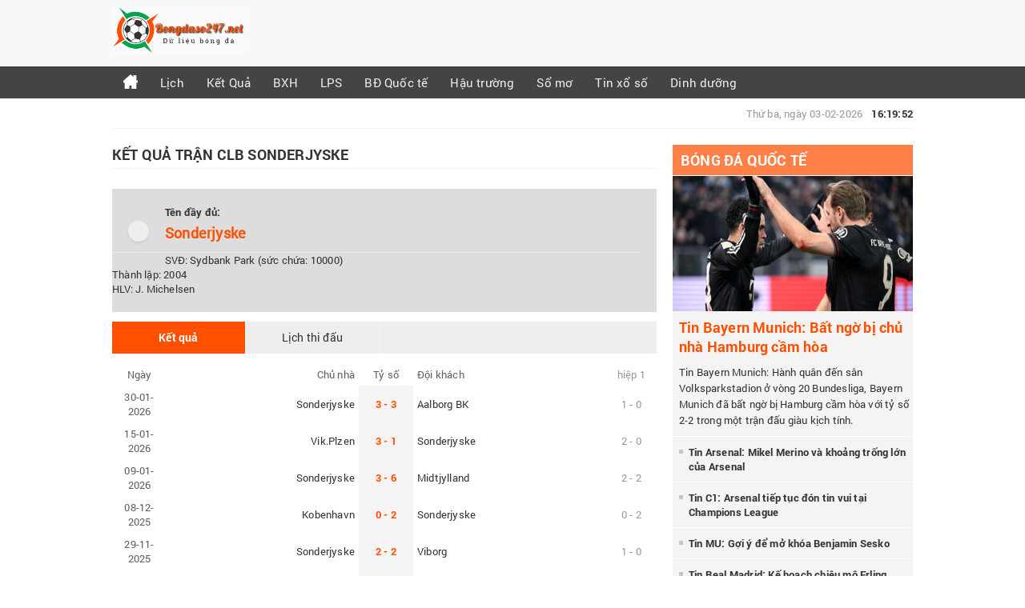

--- FILE ---
content_type: text/html; charset=UTF-8
request_url: https://bongdaso247.net/doi-tuyen-sonderjyske-5099/
body_size: 5948
content:
<!doctype html>
<html lang="vi">
<head>
	<meta charset="UTF-8">
	<meta name="viewport" content="width=device-width, initial-scale=1">
	<link rel="shortcut icon" href="https://bongdaso247.net/wp-content/uploads/2025/05/apple-touch-icon.png" type="image/x-icon" />
	<link rel="profile" href="https://gmpg.org/xfn/11">
	
	<link type="text/css" rel="stylesheet" href="https://bongdaso247.net/wp-content/themes/bongdaxoso/css/account.css">
	<link type="text/css" rel="stylesheet" href="https://bongdaso247.net/wp-content/themes/bongdaxoso/css/style.css">
	<link type="text/css" rel="stylesheet" href="https://bongdaso247.net/wp-content/themes/bongdaxoso/css/responsive.css">
	<link type="text/css" rel="stylesheet" href="https://bongdaso247.net/wp-content/themes/bongdaxoso/css/jquery.mCustomScrollbar.css">
	<script src="https://bongdaso247.net/wp-content/themes/bongdaxoso/js/jquery-3.4.1.min.js"></script>
	<script src="https://ajax.googleapis.com/ajax/libs/jquery/3.4.1/jquery.min.js"></script>
	<script type="text/javascript" src="https://bongdaso247.net/wp-content/themes/bongdaxoso/js/menuscroll.js" language="javascript"></script>
	<script type="text/javascript" src="https://bongdaso247.net/wp-content/themes/bongdaxoso/js/navhidden.js" language="javascript"></script>
	<script src="https://bongdaso247.net/wp-content/themes/bongdaxoso/js/jquery.mCustomScrollbar.concat.min.js"></script>
	<script src="https://bongdaso247.net/wp-content/themes/bongdaxoso/js/tendina.min.js"></script>
	
<!-- TL SEO -->
<title>Kết quả trận Sonderjyske, lịch thi đấu CLB Sonderjyske</title>
<meta name="description" content="CLB Sonderjyske ✅ Cập nhật lịch thi đấu, kết quả trận Sonderjyske - Xem thông tin các trận đấu mới nhất của đội Sonderjyske hôm nay."/>
<meta name="robots" content="index, follow"/>
<link rel="canonical" href="https://bongdaso247.net/doi-tuyen-sonderjyske-5099/" />
<meta property="og:locale" content="vi_VN" />
<meta property="og:type" content="article" />
<meta property="og:title" content="Kết quả trận Sonderjyske, lịch thi đấu CLB Sonderjyske" />
<meta property="og:description" content="CLB Sonderjyske ✅ Cập nhật lịch thi đấu, kết quả trận Sonderjyske - Xem thông tin các trận đấu mới nhất của đội Sonderjyske hôm nay." />
<meta property="og:url" content="https://bongdaso247.net/doi-tuyen-sonderjyske-5099/" />
<meta property="og:site_name" content="Bongdaso247.net" />
<meta property="og:image" content="https://bongdaso247.net/wp-content/uploads/2020/02/bongdaso247.jpg" />
<meta name="keywords" content="doi bong Sonderjyske, Sonderjyske, lich thi dau Sonderjyske, CLB Sonderjyske" />
<meta name="news_keywords" content="doi bong Sonderjyske, Sonderjyske, lich thi dau Sonderjyske, CLB Sonderjyske" />
<!-- / TL SEO. -->
	<!-- Global site tag (gtag.js) - Google Analytics -->
<script async src="https://www.googletagmanager.com/gtag/js?id=UA-156465658-1"></script>
<script>
  window.dataLayer = window.dataLayer || [];
  function gtag(){dataLayer.push(arguments);}
  gtag('js', new Date());

  gtag('config', 'UA-156465658-1');
</script>

</head>

<body class="page-template page-template-livescore page-template-doi-tuyen page-template-livescoredoi-tuyen-php page page-id-64 wp-custom-logo">
	<center>
		<div class="heading">
			<div class="container">
				<div class="head_logo grd2">
				   <a class="logo" href="https://bongdaso247.net">
												<img src="https://bongdaso247.net/wp-content/uploads/2020/01/cropped-bongdaso21.png" alt="logo"/>
				   </a>
				</div>
				<div class="clear"></div>
			</div>
		</div>
		<div id="nav" class="menubar">
			 <div class="container">
			 <ul id="menu-menu-1" class="menu"><li id="menu-item-14" class="menu-item menu-item-type-post_type menu-item-object-page menu-item-home menu-item-14"><a href="https://bongdaso247.net/"><img src="https://bongdaso247.net/wp-content/uploads/2020/01/home-icon.png"></a></li>
<li id="menu-item-35" class="menu-item menu-item-type-post_type menu-item-object-page menu-item-35"><a href="https://bongdaso247.net/lich-thi-dau-bong-da/">Lịch</a></li>
<li id="menu-item-26" class="menu-item menu-item-type-post_type menu-item-object-page menu-item-26"><a href="https://bongdaso247.net/ket-qua-bong-da/">Kết Quả</a></li>
<li id="menu-item-32" class="menu-item menu-item-type-post_type menu-item-object-page menu-item-32"><a href="https://bongdaso247.net/bang-xep-hang-bong-da/">BXH</a></li>
<li id="menu-item-41" class="menu-item menu-item-type-post_type menu-item-object-page menu-item-41"><a href="https://bongdaso247.net/lich-phat-song-bong-da/">LPS</a></li>
<li id="menu-item-131" class="menu-item menu-item-type-taxonomy menu-item-object-category menu-item-131"><a href="https://bongdaso247.net/bong-da-quoc-te/">BĐ Quốc tế</a></li>
<li id="menu-item-523" class="menu-item menu-item-type-taxonomy menu-item-object-category menu-item-523"><a href="https://bongdaso247.net/hau-truong-san-co/">Hậu trường</a></li>
<li id="menu-item-1780" class="menu-item menu-item-type-taxonomy menu-item-object-category menu-item-1780"><a href="https://bongdaso247.net/so-mo/">Sổ mơ</a></li>
<li id="menu-item-1781" class="menu-item menu-item-type-taxonomy menu-item-object-category menu-item-1781"><a href="https://bongdaso247.net/tin-xo-so/">Tin xổ số</a></li>
<li id="menu-item-3258" class="menu-item menu-item-type-taxonomy menu-item-object-category menu-item-3258"><a href="https://bongdaso247.net/dinh-duong-the-hinh/">Dinh dưỡng</a></li>
</ul>			 </div>
			 
		 </div>
		 <!-- Mobile menu -->
		 <div id="nav_bar">
			  <div class="btnToggle">
				 <span class="icon-bar"></span>
				 <span class="icon-bar"></span>
				 <span class="icon-bar"></span>
			  </div>
			  <div class="navHidden">         
				 <ul id="menu-menu-2" class="menu"><li class="menu-item menu-item-type-post_type menu-item-object-page menu-item-home menu-item-14"><a href="https://bongdaso247.net/"><img src="https://bongdaso247.net/wp-content/uploads/2020/01/home-icon.png"></a></li>
<li class="menu-item menu-item-type-post_type menu-item-object-page menu-item-35"><a href="https://bongdaso247.net/lich-thi-dau-bong-da/">Lịch</a></li>
<li class="menu-item menu-item-type-post_type menu-item-object-page menu-item-26"><a href="https://bongdaso247.net/ket-qua-bong-da/">Kết Quả</a></li>
<li class="menu-item menu-item-type-post_type menu-item-object-page menu-item-32"><a href="https://bongdaso247.net/bang-xep-hang-bong-da/">BXH</a></li>
<li class="menu-item menu-item-type-post_type menu-item-object-page menu-item-41"><a href="https://bongdaso247.net/lich-phat-song-bong-da/">LPS</a></li>
<li class="menu-item menu-item-type-taxonomy menu-item-object-category menu-item-131"><a href="https://bongdaso247.net/bong-da-quoc-te/">BĐ Quốc tế</a></li>
<li class="menu-item menu-item-type-taxonomy menu-item-object-category menu-item-523"><a href="https://bongdaso247.net/hau-truong-san-co/">Hậu trường</a></li>
<li class="menu-item menu-item-type-taxonomy menu-item-object-category menu-item-1780"><a href="https://bongdaso247.net/so-mo/">Sổ mơ</a></li>
<li class="menu-item menu-item-type-taxonomy menu-item-object-category menu-item-1781"><a href="https://bongdaso247.net/tin-xo-so/">Tin xổ số</a></li>
<li class="menu-item menu-item-type-taxonomy menu-item-object-category menu-item-3258"><a href="https://bongdaso247.net/dinh-duong-the-hinh/">Dinh dưỡng</a></li>
</ul>			  </div>
		</div>
		   <!-- Mobile menu ends.-->
		<div class="container">
			<div class="submenu">
				<div class="breakcrum grd11">
				   				</div>
				<div class="rgtcol">
									   <div id="ClockTickr" class="sub_clock rgt"><span>Thứ ba, ngày 03-02-2026</span> <strong>16:19:52</strong></div>
				</div>
			 </div>
			<div id="wrapper_container">
				<div class="content-wrap">
<div class="lftcol">
	<div id="box_details_news" class="main-content">
		<h1 class="titleh1">Kết quả trận CLB Sonderjyske</h1>
				<div class="global_content_page single_page_lvsc">
			<div id="sub-header" class="portal-header vnkdoi"> 
					<div class="leftlogo col-md-3">
					  <div class="logo_teamclb"></div>
					</div>
					<div class="rightdoif">
					  <b>Tên đầy đủ:</b>
					  <h5>Sonderjyske</h5>
						<p>SVĐ: Sydbank Park (sức chứa: 10000)</p>
<p>Th&agrave;nh lập: 2004</p>
<p>HLV: J. Michelsen</p></td>
					</td>
					</div>
			</div>
			<div class="clearfix"></div>
			<div class="box_tuongthuat box_phongdo clearfix">
				<div class="identi-toolbar clearfix">
					<div class="listbox1">
					  <ul class="">
						 <li><a data-toggle="tab" class="active tab-ketquax" href="javascript:void(0);">Kết quả</a></li>
						 <li><a class="tab-lichthidau" href="javascript:void(0);">Lịch thi đấu</a></li>
						 <div class="clear"></div>
					  </ul>
				   </div>
				</div>
				<div class="boxdd clearfix tab-content">
				 <div class="livescores_all active" id="ketquax">
					 <table cellspacing="0" cellpadding="0" border="0" width="100%" class="fs_13">
							<tbody>
							<tr class="title">
							   <td class="time">Ngày</td>
							   <td class="team home">Chủ nhà</td>
							   <td class="tyso">Tỷ số</td>
							   <td class="team away">Đội khách</td>
							   <td class="half">hiệp 1</td>
							</tr>
							
																									<tr>
									  <td class="time">
									  30-01-2026									   </td>
									   <td class="team home"><p>Sonderjyske</p></td>
									   <td class="result"><p class="lvscr"><strong>3 - 3</strong></p></td>
									   <td class="team away"><p>Aalborg BK</p></td>
									   <td class="half">1 - 0</td>
									</tr>
										
																		<tr>
									  <td class="time">
									  15-01-2026									   </td>
									   <td class="team home"><p>Vik.Plzen</p></td>
									   <td class="result"><p class="lvscr"><strong>3 - 1</strong></p></td>
									   <td class="team away"><p>Sonderjyske</p></td>
									   <td class="half">2 - 0</td>
									</tr>
										
																		<tr>
									  <td class="time">
									  09-01-2026									   </td>
									   <td class="team home"><p>Sonderjyske</p></td>
									   <td class="result"><p class="lvscr"><strong>3 - 6</strong></p></td>
									   <td class="team away"><p>Midtjylland</p></td>
									   <td class="half">2 - 2</td>
									</tr>
										
																		<tr>
									  <td class="time">
									  08-12-2025									   </td>
									   <td class="team home"><p>Kobenhavn</p></td>
									   <td class="result"><p class="lvscr"><strong>0 - 2</strong></p></td>
									   <td class="team away"><p>Sonderjyske</p></td>
									   <td class="half">0 - 2</td>
									</tr>
										
																		<tr>
									  <td class="time">
									  29-11-2025									   </td>
									   <td class="team home"><p>Sonderjyske</p></td>
									   <td class="result"><p class="lvscr"><strong>2 - 2</strong></p></td>
									   <td class="team away"><p>Viborg</p></td>
									   <td class="half">1 - 0</td>
									</tr>
										
																		<tr>
									  <td class="time">
									  24-11-2025									   </td>
									   <td class="team home"><p>Sonderjyske</p></td>
									   <td class="result"><p class="lvscr"><strong>2 - 1</strong></p></td>
									   <td class="team away"><p>Midtjylland</p></td>
									   <td class="half">1 - 1</td>
									</tr>
										
																		<tr>
									  <td class="time">
									  10-11-2025									   </td>
									   <td class="team home"><p>Aarhus AGF</p></td>
									   <td class="result"><p class="lvscr"><strong>2 - 3</strong></p></td>
									   <td class="team away"><p>Sonderjyske</p></td>
									   <td class="half">2 - 1</td>
									</tr>
										
																		<tr>
									  <td class="time">
									  02-11-2025									   </td>
									   <td class="team home"><p>Sonderjyske</p></td>
									   <td class="result"><p class="lvscr"><strong>2 - 1</strong></p></td>
									   <td class="team away"><p>Vejle</p></td>
									   <td class="half">1 - 1</td>
									</tr>
										
																		<tr>
									  <td class="time">
									  30-10-2025									   </td>
									   <td class="team home"><p>Aarhus AGF</p></td>
									   <td class="result"><p class="lvscr"><strong>2 - 1</strong></p></td>
									   <td class="team away"><p>Sonderjyske</p></td>
									   <td class="half">1 - 0</td>
									</tr>
										
																		<tr>
									  <td class="time">
									  26-10-2025									   </td>
									   <td class="team home"><p>Randers</p></td>
									   <td class="result"><p class="lvscr"><strong>0 - 0</strong></p></td>
									   <td class="team away"><p>Sonderjyske</p></td>
									   <td class="half">0 - 0</td>
									</tr>
										
																		<tr>
									  <td class="time">
									  21-10-2025									   </td>
									   <td class="team home"><p>Sonderjyske</p></td>
									   <td class="result"><p class="lvscr"><strong>3 - 0</strong></p></td>
									   <td class="team away"><p>Fredericia</p></td>
									   <td class="half">2 - 0</td>
									</tr>
										
																		<tr>
									  <td class="time">
									  04-10-2025									   </td>
									   <td class="team home"><p>Odense BK</p></td>
									   <td class="result"><p class="lvscr"><strong>1 - 1</strong></p></td>
									   <td class="team away"><p>Sonderjyske</p></td>
									   <td class="half">1 - 0</td>
									</tr>
										
																		<tr>
									  <td class="time">
									  27-09-2025									   </td>
									   <td class="team home"><p>Sonderjyske</p></td>
									   <td class="result"><p class="lvscr"><strong>1 - 2</strong></p></td>
									   <td class="team away"><p>Kobenhavn</p></td>
									   <td class="half">0 - 1</td>
									</tr>
										
																		<tr>
									  <td class="time">
									  21-09-2025									   </td>
									   <td class="team home"><p>Vejle</p></td>
									   <td class="result"><p class="lvscr"><strong>2 - 2</strong></p></td>
									   <td class="team away"><p>Sonderjyske</p></td>
									   <td class="half">1 - 2</td>
									</tr>
										
																		<tr>
									  <td class="time">
									  16-09-2025									   </td>
									   <td class="team home"><p>Hvidovre IF</p></td>
									   <td class="result"><p class="lvscr"><strong>1 - 2</strong></p></td>
									   <td class="team away"><p>Sonderjyske</p></td>
									   <td class="half">0 - 1</td>
									</tr>
										
																
						 </tbody>
					   </table>
					   </div>
					   
				<div class="livescores_all" id="lichthidau">
					 <table cellspacing="0" cellpadding="0" border="0" width="100%" class="fs_13">
							<tbody>
							<tr class="title">
							   <td class="time">Ngày</td>
							   <td class="team home">Chủ nhà</td>
							   <td class="tyso">Tỷ số</td>
							   <td class="team away">Đội khách</td>
							   <td class="half">Giải</td>
							</tr>
							
																							<tr>
									  <td class="time">
									  08-02-2026									   </td>
									   <td class="team home"><p>Nordsjaelland</p></td>
									   <td class="result"><p class="lvscr"><strong> 19:00 </strong></p></td>
									   <td class="team away"><p>Sonderjyske</p></td>
									   <td class="half">VĐQG Đan Mạch</td>
									</tr>
										
																<tr>
									  <td class="time">
									  15-02-2026									   </td>
									   <td class="team home"><p>Sonderjyske</p></td>
									   <td class="result"><p class="lvscr"><strong> 19:00 </strong></p></td>
									   <td class="team away"><p>Silkeborg IF</p></td>
									   <td class="half">VĐQG Đan Mạch</td>
									</tr>
										
																<tr>
									  <td class="time">
									  22-02-2026									   </td>
									   <td class="team home"><p>Brondby</p></td>
									   <td class="result"><p class="lvscr"><strong> 19:00 </strong></p></td>
									   <td class="team away"><p>Sonderjyske</p></td>
									   <td class="half">VĐQG Đan Mạch</td>
									</tr>
										
																<tr>
									  <td class="time">
									  01-03-2026									   </td>
									   <td class="team home"><p>Sonderjyske</p></td>
									   <td class="result"><p class="lvscr"><strong> 19:00 </strong></p></td>
									   <td class="team away"><p>Odense BK</p></td>
									   <td class="half">VĐQG Đan Mạch</td>
									</tr>
										
														
						 </tbody>
					   </table>
					   </div>
				   <div class="clear"></div>
				</div>
			</div>
		</div>
	</div>
		<div class="box-html">
				<p style="text-align: justify;"><strong>Đội bóng Sonderjyske</strong> - Cập nhật thông tin mới nhất về đội bóng Sonderjyske, lịch thi đấu - kết quả bóng đá và các giải đấu đội Sonderjyske tham gia để tiện nhất cho quý vị theo dõi.</p>	</div>
	<script>
		$(document).ready(function(){											
			$(".tab-ketquax").click(function(e){
				$(this).addClass("active");
				$("#ketquax").addClass("active");
				$(".tab-lichthidau").removeClass("active");
				$("#lichthidau").removeClass("active");
			});
			$(".tab-lichthidau").click(function(e){
				$(this).addClass("active");
				$("#lichthidau").addClass("active");
				$(".tab-ketquax").removeClass("active");
				$("#ketquax").removeClass("active");
			});
		});
	</script>
</div>

<div class="sidebar">
  <section id="tabnewsnd-5" class="widget tabnewsnd">		<div id="Goc_chuyen_Gia" class="box_sidebar">
			<div class="h3title"><a title="Bóng đá Quốc tế" href="https://bongdaso247.net/bong-da-quoc-te/">Bóng đá Quốc tế</a></div>
			<ul class="corner">
								<li class="post_gr">
				   <a href="https://bongdaso247.net/tin-bayern-munich-bat-ngo-bi-chu-nha-hamburg-cam-hoa/"><img width="600" height="450" src="https://bongdaso247.net/wp-content/uploads/2026/02/tin-bayern-munich-bat-ngo-bi-chu-nha-hamburg-cam-hoa.jpg" class="attachment-medium size-medium wp-post-image" alt="Tin Bayern Munich: Bất ngờ bị chủ nhà Hamburg cầm hòa" title="Tin Bayern Munich: Bất ngờ bị chủ nhà Hamburg cầm hòa" decoding="async" loading="lazy" /></a>
				   <a href="https://bongdaso247.net/tin-bayern-munich-bat-ngo-bi-chu-nha-hamburg-cam-hoa/"><div class="cl_orange h6sidebar">Tin Bayern Munich: Bất ngờ bị chủ nhà Hamburg cầm hòa</div></a>
				   <p class="news_lead">Tin Bayern Munich: Hành quân đến sân Volksparkstadion ở vòng 20 Bundesliga, Bayern Munich đã bất ngờ bị Hamburg cầm hòa với tỷ số 2-2 trong một trận đấu giàu kịch tính. </p>
				   <div class="clr"></div>
				</li>
												<li class="post_list"><a href="https://bongdaso247.net/tin-arsenal-mikel-merino-va-khoang-trong-lon-cua-arsenal/" class="posts" title="Tin Arsenal: Mikel Merino và khoảng trống lớn của Arsenal">Tin Arsenal: Mikel Merino và khoảng trống lớn của Arsenal</a></li>
												<li class="post_list"><a href="https://bongdaso247.net/tin-c1-arsenal-tiep-tuc-don-tin-vui-tai-champions-league/" class="posts" title="Tin C1: Arsenal tiếp tục đón tin vui tại Champions League">Tin C1: Arsenal tiếp tục đón tin vui tại Champions League</a></li>
												<li class="post_list"><a href="https://bongdaso247.net/tin-mu-goi-y-de-mo-khoa-benjamin-sesko/" class="posts" title="Tin MU: Gợi ý để mở khóa Benjamin Sesko">Tin MU: Gợi ý để mở khóa Benjamin Sesko</a></li>
												<li class="post_list"><a href="https://bongdaso247.net/tin-real-madrid-ke-hoach-chieu-mo-erling-haaland/" class="posts" title="Tin Real Madrid: Kế hoạch chiêu mộ Erling Haaland">Tin Real Madrid: Kế hoạch chiêu mộ Erling Haaland</a></li>
											</ul>
		</div>
		
		<div class="clearfix"></div>
		</section><section id="lovepostnews-4" class="widget lovepostnews">	
		<div class="box_sidebar order-list">
			<div class="h3title"><a href="#">Bài viết mới</a></div>
			<ul class="box_list_img">
												<li>
				   <a href="https://bongdaso247.net/tin-bayern-munich-bat-ngo-bi-chu-nha-hamburg-cam-hoa/" title="Tin Bayern Munich: Bất ngờ bị chủ nhà Hamburg cầm hòa">
						<img width="600" height="450" src="https://bongdaso247.net/wp-content/uploads/2026/02/tin-bayern-munich-bat-ngo-bi-chu-nha-hamburg-cam-hoa.jpg" class="thumb4 wp-post-image" alt="Tin Bayern Munich: Bất ngờ bị chủ nhà Hamburg cầm hòa" title="Tin Bayern Munich: Bất ngờ bị chủ nhà Hamburg cầm hòa" decoding="async" loading="lazy" />					  <p>Tin Bayern Munich: Bất ngờ bị chủ nhà Hamburg cầm hòa</p>
					  <div class="clear"></div>
				   </a>
				</li>
												<li>
				   <a href="https://bongdaso247.net/tin-arsenal-mikel-merino-va-khoang-trong-lon-cua-arsenal/" title="Tin Arsenal: Mikel Merino và khoảng trống lớn của Arsenal">
						<img width="600" height="450" src="https://bongdaso247.net/wp-content/uploads/2026/02/Tin-moi-nhat-bong-da-trua-2-2-Mua-giai-cua-Mikel-Merino-coi-nhu-khep-lai.jpg" class="thumb4 wp-post-image" alt="Tin Arsenal: Mikel Merino và khoảng trống lớn của Arsenal" title="Tin Arsenal: Mikel Merino và khoảng trống lớn của Arsenal" decoding="async" loading="lazy" />					  <p>Tin Arsenal: Mikel Merino và khoảng trống lớn của Arsenal</p>
					  <div class="clear"></div>
				   </a>
				</li>
												<li>
				   <a href="https://bongdaso247.net/nam-mo-thay-co-trang-la-tot-hay-xau/" title="Nằm mơ thấy cò trắng là tốt hay xấu, số gì mang lộc phát">
						<img width="600" height="450" src="https://bongdaso247.net/wp-content/uploads/2026/01/y-nghia-giac-mo-thay-co-trang.jpg" class="thumb4 wp-post-image" alt="Nằm mơ thấy cò trắng là tốt hay xấu, số gì mang lộc phát" title="Nằm mơ thấy cò trắng là tốt hay xấu, số gì mang lộc phát" decoding="async" loading="lazy" />					  <p>Nằm mơ thấy cò trắng là tốt hay xấu, số gì mang lộc phát</p>
					  <div class="clear"></div>
				   </a>
				</li>
												<li>
				   <a href="https://bongdaso247.net/tin-c1-arsenal-tiep-tuc-don-tin-vui-tai-champions-league/" title="Tin C1: Arsenal tiếp tục đón tin vui tại Champions League">
						<img width="600" height="450" src="https://bongdaso247.net/wp-content/uploads/2026/01/tin-c1-arsenal-tiep-tuc-don-tin-vui-tai-champions-league.jpg" class="thumb4 wp-post-image" alt="Tin C1: Arsenal tiếp tục đón tin vui tại Champions League" title="Tin C1: Arsenal tiếp tục đón tin vui tại Champions League" decoding="async" loading="lazy" />					  <p>Tin C1: Arsenal tiếp tục đón tin vui tại Champions League</p>
					  <div class="clear"></div>
				   </a>
				</li>
												<li>
				   <a href="https://bongdaso247.net/tham-khao-soi-cau-dna-ngay-28-1-2026-thu-4/" title="Tham khảo soi cầu DNA ngày 28/1/2026 thứ 4 siêu chuẩn">
						<img width="600" height="449" src="https://bongdaso247.net/wp-content/uploads/2026/01/XSDNA1.jpg" class="thumb4 wp-post-image" alt="Tham khảo soi cầu DNA ngày 28/1/2026 thứ 4 siêu chuẩn" title="Tham khảo soi cầu DNA ngày 28/1/2026 thứ 4 siêu chuẩn" decoding="async" loading="lazy" />					  <p>Tham khảo soi cầu DNA ngày 28/1/2026 thứ 4 siêu chuẩn</p>
					  <div class="clear"></div>
				   </a>
				</li>
							</ul>
		</div>
	
	</section></div>
<div class="clear"></div>

		</div><!-- #content -->
	</div><!-- #wrapper container -->
	</div><!-- #wrapper container -->

	<footer id="foodter" class="footer">
		<div class="sub_nav">
			 <div class="container">
				<div class="grd2 footer-link first">
									</div>
				<div class="grd2 footer-link">
					<div id="custom_html-4" class="widget_text box_title_ft widget_custom_html"><h4><span>Giải đấu</span></h4><div class="textwidget custom-html-widget"><ul>
                     <li><a href="https://bongdaso247.net/ket-qua-bong-da/ngoai-hang-anh/">Kết quả Ngoại hạng Anh</a></li>
                     <li><a href="https://bongdaso247.net/ket-qua-bong-da/cup-c1-chau-au/">Kết quả Cup C1</a></li>
                     <li><a href="https://bongdaso247.net/ket-qua-bong-da/cup-c2-chau-au/">Kết quả Cup C2</a></li>
                     <li><a href="https://bongdaso247.net/ket-qua-bong-da/vdqg-tay-ban-nha/">Kết quả La Liga</a></li>
                     <li><a href="https://bongdaso247.net/ket-qua-bong-da/vdqg-italia/">Kết quả Serie A</a></li>
                  </ul></div></div>				</div>
				<div class="grd2 footer-link">
					<div id="custom_html-3" class="widget_text box_title_ft widget_custom_html"><h4><span>Tin tức</span></h4><div class="textwidget custom-html-widget"><ul>
                     <li><a href="https://bongdaso247.net/soi-keo/">Nhận định bóng đá</a></li>
	<li><a href="https://bongdaso247.net/bong-da-quoc-te/">Bóng đá Quốc tế</a></li>
	                    <li><a href="https://bongdaso247.net/so-mo-lo-de/">Sổ mơ</a></li>
		                   <li><a href="https://bongdaso247.net/dat-ten-cho-con/">Đặt tên cho con</a></li>
                  </ul></div></div>				</div>
				<div class="grd2 footer-link">
					<div id="custom_html-5" class="widget_text box_title_ft widget_custom_html"><h4><span>CLB yêu thích</span></h4><div class="textwidget custom-html-widget"><ul>
                     <li><a href="https://bongdaso247.net/doi-tuyen-man-utd-mu/">CLB Manchester Utd</a></li>
                     <li><a href="https://bongdaso247.net/doi-tuyen-liverpool-liv/">CLB Liverpool</a></li>
                     <li><a href="https://bongdaso247.net/doi-tuyen-real-madrid-rea/">CLB Real Madrid</a></li>
                     <li><a href="https://bongdaso247.net/doi-tuyen-barcelona-bar/">CLB Barcelona</a></li>
                     <li><a href="https://bongdaso247.net/doi-tuyen-juventus-juv/">CLB Juventus</a></li>
	                     <li><a href="https://bongdaso247.net/doi-tuyen-napoli-nap/">CLB Napoli</a></li>
		                     <li><a href="https://bongdaso247.net/doi-tuyen-newcastle-new/">CLB Newcastle</a></li>
                  </ul></div></div>				</div>
				<div class="grd2 footer-link">
					<div id="custom_html-10" class="widget_text box_title_ft widget_custom_html"><h4><span>Đối tác</span></h4><div class="textwidget custom-html-widget"><ul>
	<li>Cập nhật <a rel="nofollow noopener" href="https://ketquabongda.com/" title="kết quả bóng đá trực tuyến hôm nay" target="_blank">ket qua bong da hom nay</a></li>
	<li>Xem <a rel="nofollow noopener" href="https://ketquabongda.com/lich-thi-dau-bong-da.html" title="lịch thi đấu bóng đá hôm nay" target="_blank">lịch bóng đá hôm nay</a></li>
	<li>Cập nhật <a rel="nofollow noopener" href="https://xosodaiviet.mobi/xsmb-xo-so-mien-bac-kqxsmb.html" title="Kết quả xổ số miền Bắc hôm nay" target="_blank">Kết quả xổ số miền bắc hôm nay</a></li>
	<li>Xem <a rel="nofollow noopener" href="https://bongdawap.com/ket-qua-bong-da.html" title="Kết quả bóng đá trực tuyến" target="_blank">kết quả bóng đá</a></li>
</ul></div></div>				</div>
				<div class="grd2 footer-link">
					<div id="custom_html-2" class="widget_text box_title_ft widget_custom_html"><h4><span>Dữ Liệu Bóng Đá</span></h4><div class="textwidget custom-html-widget"><ul>
							 <li><a href="https://bongdaso247.net/">Dữ liệu bóng đá số</a></li>
						 <li><a href="https://bongdaso247.net/lich-thi-dau-bong-da/">Lịch thi đấu bóng đá</a></li>
						 <li><a href="https://bongdaso247.net/ket-qua-bong-da/">Kết quả bóng đá</a></li>
						 <li><a href="https://bongdaso247.net/bang-xep-hang-bong-da/">Bảng xếp hạng bóng đá</a></li>
						 <li><a href="https://bongdaso247.net/ty-le-keo-bong-da/">Kèo bóng đá hôm nay</a></li>
						 <li><a href="https://bongdaso247.net/lich-phat-song-bong-da/">Lịch phát sóng bóng đá</a></li>
					  </ul></div></div>				</div>
				
				<div class="clear"></div>
			 </div>
		  </div>
		<div class="foodter_bot">
			<div class="container">
				<div class="copyright">
					<li id="custom_html-8" class="widget_text widget widget_custom_html"><div class="textwidget custom-html-widget">Copyright từ &copy; 2020 bởi <a href="https://bongdaso247.net"> Bongdaso247.net - Dữ liệu bóng đá cập nhật nhanh nhất </a>.All rights reserved.
	<a href="https://www.dmca.com/Protection/Status.aspx?ID=239e40ea-3c73-4820-9e14-43d6ee007c0e&refurl=https://bongdaso247.net/" title="DMCA.com Protection Status" class="dmca-badge"> <img src="https://images.dmca.com/Badges/dmca_protected_sml_120f.png?ID=239e40ea-3c73-4820-9e14-43d6ee007c0e" alt="DMCA.com Protection Status"></a>
<script src="https://images.dmca.com/Badges/DMCABadgeHelper.min.js"> </script></div></li>
Liên kết:<a href="https://lichthidau.com/ty-le-keo-nha-cai.html" title="Tỷ lệ kèo bóng đá trực tuyến hôm nay" target="_blank">tỷ lệ bóng đá</a> | <a href="https://lichthidau.com/keo-bong-da-ngoai-hang-anh-anh.html" title="Tỷ lệ kèo Ngoại hạng Anh" target="_blank">tỷ lệ kèo ngoại hạng anh</a> | <a href="https://sxmb.com/xskh-ket-qua-xo-so-khanh-hoa.html" title="Kết quả xổ số kiến thiết Khánh Hòa" target="_blank">Xổ số đài Khánh Hòa</a> | <a href="https://sxmb.com/" title="Kết quả xổ số miền bắc hôm nay" target="_blank">XSTD</a> | <a href="https://xosodaiviet.mobi/" title="kết quả xổ số 3 miền hôm nay" target="_blank">xổ số 3 miền</a> | <a href="https://sxmb.com/quay-thu-xspy-ket-qua-xo-so-phu-yen.html" title="quay thử xổ số phú yên hôm nay" target="_blank">quay thử xổ số phú yên hôm nay</a> | <a href="https://ketquabongda.com/ty-le-keo-bong-da-hang-2-duc-dub.html" title="Xem tỷ lệ kèo bóng đá Hạng 2 Đức" target="_blank">tỷ lệ kèo hạng 2 Đức</a> | <a href="https://ketquabongda.com/" title="Kqbd | Kết quả bóng đá trực tuyến hôm nay" target="_blank">ketquabongda.com</a>
 
				</div>
			</div>
		</div><!-- .site-info -->
	</footer><!-- #colophon -->
</div><!-- #page -->

</center>
<script defer src="https://static.cloudflareinsights.com/beacon.min.js/vcd15cbe7772f49c399c6a5babf22c1241717689176015" integrity="sha512-ZpsOmlRQV6y907TI0dKBHq9Md29nnaEIPlkf84rnaERnq6zvWvPUqr2ft8M1aS28oN72PdrCzSjY4U6VaAw1EQ==" data-cf-beacon='{"version":"2024.11.0","token":"01151793f4524b05842acacbbc6617ec","r":1,"server_timing":{"name":{"cfCacheStatus":true,"cfEdge":true,"cfExtPri":true,"cfL4":true,"cfOrigin":true,"cfSpeedBrain":true},"location_startswith":null}}' crossorigin="anonymous"></script>
</body>
</html>
